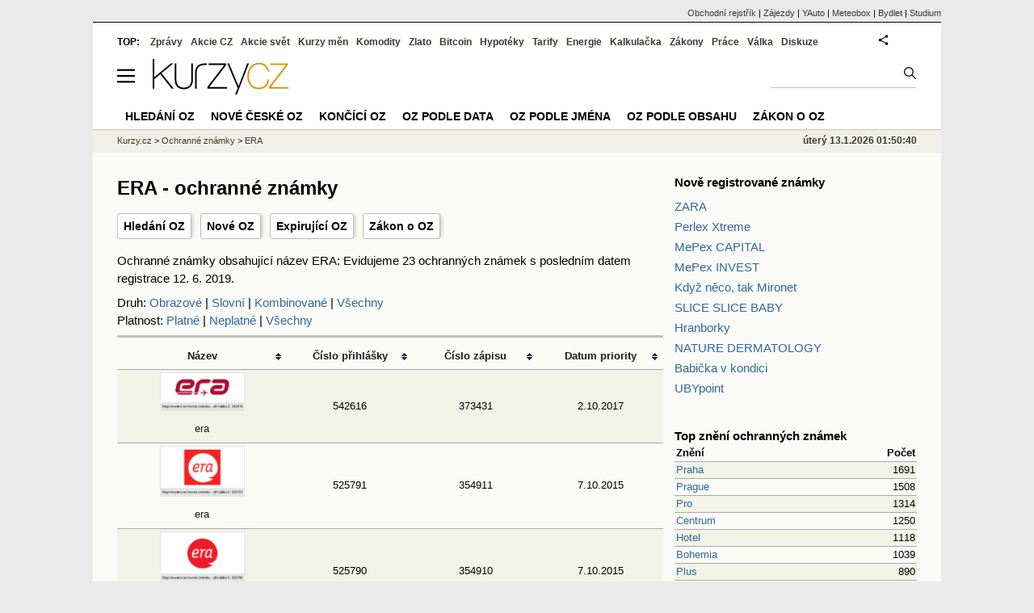

--- FILE ---
content_type: text/html; charset=utf-8
request_url: https://tm.kurzy.cz/name/era/
body_size: 16445
content:
<!DOCTYPE html>
<html lang="cs">
	<head>
	<meta http-equiv="X-UA-Compatible" content="IE=edge">

	
	<script>z_start = new Date();mobile_view=false;jsmobil=0;pp_gemius_identifier='zPcwC6bPr0xHCmRBSpW_htT4LXTBIk8pxj9Avq.jn3v.T7';var pp_gemius_use_cmp=true;window['gtag_enable_tcf_support']=true</script>


	<meta charset="utf-8"><meta http-equiv="content-language" content="cs">
	<title> ERA - ochranné známky | Kurzy.cz</title>
	<meta name="description" content="Ochranné známky obsahující název  ERA: Evidujeme 23 ochranných známek s posledním datem registrace 12. 6. 2019."><meta property='og:image' content='https://i.fin.cz/og/tm.kurzy.cz/name/era___add[260113].png' /><meta name="author" content="Kurzy.cz">

	
		<meta name="viewport" content="width=990">
		<script>
	/* <![CDATA[ */
	var a_adv={rs_time:0,rs_timeout:1000,im:function(t){},ram:function(t){},repairIE:function(t){},all:function(t){},get_one:function(t,n){this.runfc("get_one",t,n)},rscript:function(t){},mscript:function(t){},runfc:function(t,n,i,e,o,r,f,s,u,c,m){if("undefined"==typeof a_advs)return 0==this.rs_time&&(this.rs_time=new Date().getTime()),new Date().getTime()-this.rs_time<this.rs_timeout&&"get_one"===t&&setTimeout(this.get_one.bind(this,n,i),100),!1;"get_one"===t&&a_advs.get_one(n,i)}};
	var alia_gSeznamSession
	var alia_adv = {code:'wfoMajitel',mc_msg_top:'11457',mc_msg_bot:'11548',mc_msg_rtb:'11548',AdFormCat:'167',tree_code:'wfoMajitel',flavour:'full',noview:'',lv:'1',nm:'1'};  
	var alia_gAdServer = 'rs.kurzy.cz'; 
	/*var alia_gAdServer = 'www.kurzy.cz';*/ 
	var alia_gAdPosition = 'wOz';
	var alia_gAdvBulkTemplates  = '______________';
	
		alia_adv.imm = '[base64]'; 
		var alia_gAdvBulkPositions  = '[base64]'; 
		var alia_gAdvPriority = '_doublesky_300adsense_|_250stranka_300adsense_|_|_'
	
	var alia_gCode = 'wfoMajitel';
	var alia_gLV = '1'
	var alia_gAdSpecialPosition = ''   
	
	var alia_gDFP = 1
	
	var alia_gVersion = ''
	var alia_adv_params = {};
	var a_adv_cizadb = false;
	var alia_gPrf = 'prf';
	/* ]]> */
</script>



	

	<script src="//s.fin.cz/l/levelN.asp?flavour=full&lmf=260107" async></script>

	 <link type="text/css" href="https://s.fin.cz/l/lm6.css?v=322" rel="stylesheet" media="all"> 

	
	
	<link rel="alternate" type="application/rss+xml" title="RSS kurzy.cz" href="https://www.kurzy.cz/zpravy/util/forext.dat?type=rss">
    <script defer src="https://s.fin.cz/l/js/all2025.js?lmf=251126b" charset="utf-8"></script>

	
	<script src="//ajax.googleapis.com/ajax/libs/jquery/3.6.0/jquery.min.js"></script>

	
    
    
    
    <link type="text/css" rel="stylesheet" href="https://s.fin.cz/l/css/ochranne_znamky/oz.css">

	
		
	</head>
	<body>
	
	
	<div id="adv_mobile"><script>a_adv.im('mobile')</script></div>
	
	<div id="ram" class="ecb">
	
		
		
			<div id="adv_ram"><script>a_adv.im('ram')</script></div>
		
		

		<div id="ram_inner" class="ecb">
		<script>a_adv.ram('k')</script>

		
			<div id="contentnew" class="ecb 1">
		

			
				
					<div id="adv_content"><script> a_adv.im('content') </script></div>
				
			

			
			
  

  <style>
  

  </style>

  
	<!-- levy pravy sloupec bez predelu -->
	<div id="main" class="ecb">
	  <div id="leftcolumn" class="ecb">
		
		
		<h1> ERA - ochranné známky</h1>
		
		<div class="menu-page-wrapper">
		<ul class="topmenu">
    
<li><a href="/">Hledání OZ</a></li>
<li><a href="/date/registration/">Nové OZ</a></li>
<li><a href="/date/expiration/">Expirující OZ</a></li>
<li><a href="https://www.kurzy.cz/zakony/441-2003-zakon-o-ochrannych-znamkach/">Zákon o OZ</a></li>

</ul>  
		</div>
		
		
		<!--lc-->
		 
    <div class="container">
        Ochranné známky obsahující název  ERA: Evidujeme 23 ochranných známek s posledním datem registrace 12. 6. 2019.
        
            <br>
        
        

<div id="filtering">
    Druh:
    <a href="/name/era/obrazove/">Obrazové</a> |
    <a href="/name/era/slovni/">Slovní</a> |
    <a href="/name/era/kombinovane/">Kombinované</a> |
    <a href="/name/era/">Všechny</a>
    <br>
    Platnost:
    <a href="/name/era/platne/">Platné</a> |
    <a href="/name/era/neplatne/">Neplatné</a> |
    <a href="/name/era/">Všechny</a>
</div>

        <hr>
        



    <table class="tableList pd" style="width: 100%">
        <thead>
        <tr>
            <th class="header" title="Seřadit podle názvu">
                <a href="/name/era/?sb=name&order=asc">
                    Název
                </a>
            </th>
            <th class="header" title="Seřadit podle čísla přihlášky">
                <a href="/name/era/?sb=application_number&order=desc">
                    Číslo <br>přihlášky
                </a>
            </th>
            <th class="header" title="Seřadit podle čísla zápisu">
                <a href="/name/era/?sb=registration_number&order=asc">
                    Číslo <br>zápisu
                </a>
            </th>
            <th class="header" title="Seřadit podle data priority">
                <a href="/name/era/?sb=priority_date&order=asc">
                    Datum <br>priority
                </a>
            </th>
        </tr>
        </thead>
        <tbody>
        
            <tr class="rowcl pl" title="Zobrazit detail ochranné známky era">
                <td>
                    <a href="/mark/era-p542616/" ">
                        
                            <img loading="lazy" src="https://i.fin.cz/oz/images/2017/10/02/o5426160.png" loading="lazy" alt="era">
                            <br>
                        
                        era
                    </a>
                </td>
                <td title="Číslo přihlášky">542616</td>
                <td title="Číslo zápisu">373431</td>
                <td title="Datum priority">2.10.2017</td>
            </tr>
        
            <tr class="rowcl ps" title="Zobrazit detail ochranné známky era">
                <td>
                    <a href="/mark/era-p525791/" ">
                        
                            <img loading="lazy" src="https://i.fin.cz/oz/images/2015/10/07/o5257910.png" loading="lazy" alt="era">
                            <br>
                        
                        era
                    </a>
                </td>
                <td title="Číslo přihlášky">525791</td>
                <td title="Číslo zápisu">354911</td>
                <td title="Datum priority">7.10.2015</td>
            </tr>
        
            <tr class="rowcl pl" title="Zobrazit detail ochranné známky era">
                <td>
                    <a href="/mark/era-p525790/" ">
                        
                            <img loading="lazy" src="https://i.fin.cz/oz/images/2015/10/07/o5257900.png" loading="lazy" alt="era">
                            <br>
                        
                        era
                    </a>
                </td>
                <td title="Číslo přihlášky">525790</td>
                <td title="Číslo zápisu">354910</td>
                <td title="Datum priority">7.10.2015</td>
            </tr>
        
            <tr class="rowcl ps" title="Zobrazit detail ochranné známky era">
                <td>
                    <a href="/mark/era-p474048/" ">
                        
                            <img loading="lazy" src="https://i.fin.cz/oz/images/2010/02/05/o4740480.png" loading="lazy" alt="era">
                            <br>
                        
                        era
                    </a>
                </td>
                <td title="Číslo přihlášky">474048</td>
                <td title="Číslo zápisu">315307</td>
                <td title="Datum priority">5.2.2010</td>
            </tr>
        
            <tr class="rowcl pl" title="Zobrazit detail ochranné známky era">
                <td>
                    <a href="/mark/era-p473668/" ">
                        
                            <img loading="lazy" src="https://i.fin.cz/oz/images/2010/01/22/o4736680.png" loading="lazy" alt="era">
                            <br>
                        
                        era
                    </a>
                </td>
                <td title="Číslo přihlášky">473668</td>
                <td title="Číslo zápisu"></td>
                <td title="Datum priority">22.1.2010</td>
            </tr>
        
            <tr class="rowcl ps" title="Zobrazit detail ochranné známky era">
                <td>
                    <a href="/mark/era-p473667/" ">
                        
                            <img loading="lazy" src="https://i.fin.cz/oz/images/2010/01/22/o4736670.png" loading="lazy" alt="era">
                            <br>
                        
                        era
                    </a>
                </td>
                <td title="Číslo přihlášky">473667</td>
                <td title="Číslo zápisu"></td>
                <td title="Datum priority">22.1.2010</td>
            </tr>
        
            <tr class="rowcl pl" title="Zobrazit detail ochranné známky era">
                <td>
                    <a href="/mark/era-p473666/" ">
                        
                            <img loading="lazy" src="https://i.fin.cz/oz/images/2010/01/22/o4736660.png" loading="lazy" alt="era">
                            <br>
                        
                        era
                    </a>
                </td>
                <td title="Číslo přihlášky">473666</td>
                <td title="Číslo zápisu"></td>
                <td title="Datum priority">22.1.2010</td>
            </tr>
        
            <tr class="rowcl ps" title="Zobrazit detail ochranné známky era">
                <td>
                    <a href="/mark/era-p473059/" ">
                        
                            <img loading="lazy" src="https://i.fin.cz/oz/images/2009/12/22/o4730590.png" loading="lazy" alt="era">
                            <br>
                        
                        era
                    </a>
                </td>
                <td title="Číslo přihlášky">473059</td>
                <td title="Číslo zápisu"></td>
                <td title="Datum priority">22.12.2009</td>
            </tr>
        
            <tr class="rowcl pl" title="Zobrazit detail ochranné známky era">
                <td>
                    <a href="/mark/era-p473058/" ">
                        
                            <img loading="lazy" src="https://i.fin.cz/oz/images/2009/12/22/o4730580.png" loading="lazy" alt="era">
                            <br>
                        
                        era
                    </a>
                </td>
                <td title="Číslo přihlášky">473058</td>
                <td title="Číslo zápisu"></td>
                <td title="Datum priority">22.12.2009</td>
            </tr>
        
            <tr class="rowcl ps" title="Zobrazit detail ochranné známky ERA">
                <td>
                    <a href="/mark/era-p473057/" ">
                        
                            <img loading="lazy" src="https://i.fin.cz/oz/images/2009/12/22/o4730570.png" loading="lazy" alt="ERA">
                            <br>
                        
                        ERA
                    </a>
                </td>
                <td title="Číslo přihlášky">473057</td>
                <td title="Číslo zápisu"></td>
                <td title="Datum priority">22.12.2009</td>
            </tr>
        
            <tr class="rowcl pl" title="Zobrazit detail ochranné známky era">
                <td>
                    <a href="/mark/era-p473056/" ">
                        
                            <img loading="lazy" src="https://i.fin.cz/oz/images/2009/12/22/o4730560.png" loading="lazy" alt="era">
                            <br>
                        
                        era
                    </a>
                </td>
                <td title="Číslo přihlášky">473056</td>
                <td title="Číslo zápisu"></td>
                <td title="Datum priority">22.12.2009</td>
            </tr>
        
            <tr class="rowcl ps" title="Zobrazit detail ochranné známky era">
                <td>
                    <a href="/mark/era-p473055/" ">
                        
                            <img loading="lazy" src="https://i.fin.cz/oz/images/2009/12/22/o4730550.png" loading="lazy" alt="era">
                            <br>
                        
                        era
                    </a>
                </td>
                <td title="Číslo přihlášky">473055</td>
                <td title="Číslo zápisu"></td>
                <td title="Datum priority">22.12.2009</td>
            </tr>
        
            <tr class="rowcl pl" title="Zobrazit detail ochranné známky era">
                <td>
                    <a href="/mark/era-p473054/" ">
                        
                            <img loading="lazy" src="https://i.fin.cz/oz/images/2009/12/22/o4730540.png" loading="lazy" alt="era">
                            <br>
                        
                        era
                    </a>
                </td>
                <td title="Číslo přihlášky">473054</td>
                <td title="Číslo zápisu"></td>
                <td title="Datum priority">22.12.2009</td>
            </tr>
        
            <tr class="rowcl ps" title="Zobrazit detail ochranné známky era">
                <td>
                    <a href="/mark/era-p473053/" ">
                        
                            <img loading="lazy" src="https://i.fin.cz/oz/images/2009/12/22/o4730530.png" loading="lazy" alt="era">
                            <br>
                        
                        era
                    </a>
                </td>
                <td title="Číslo přihlášky">473053</td>
                <td title="Číslo zápisu">314155</td>
                <td title="Datum priority">22.12.2009</td>
            </tr>
        
            <tr class="rowcl pl" title="Zobrazit detail ochranné známky ERA">
                <td>
                    <a href="/mark/era-p344071/" ">
                        
                            <img loading="lazy" src="https://i.fin.cz/oz/images/2004/03/12/o3440710.png" loading="lazy" alt="ERA">
                            <br>
                        
                        ERA
                    </a>
                </td>
                <td title="Číslo přihlášky">344071</td>
                <td title="Číslo zápisu">271506</td>
                <td title="Datum priority">12.3.2004</td>
            </tr>
        
            <tr class="rowcl ps" title="Zobrazit detail ochranné známky ERA">
                <td>
                    <a href="/mark/era-p183952/" ">
                        
                        ERA
                    </a>
                </td>
                <td title="Číslo přihlášky">183952</td>
                <td title="Číslo zápisu">255866</td>
                <td title="Datum priority">25.9.2002</td>
            </tr>
        
            <tr class="rowcl pl" title="Zobrazit detail ochranné známky ERA">
                <td>
                    <a href="/mark/era-p145439/" ">
                        
                            <img loading="lazy" src="https://i.fin.cz/oz/images/1999/08/02/o1454390.png" loading="lazy" alt="ERA">
                            <br>
                        
                        ERA
                    </a>
                </td>
                <td title="Číslo přihlášky">145439</td>
                <td title="Číslo zápisu">227727</td>
                <td title="Datum priority">2.8.1999</td>
            </tr>
        
            <tr class="rowcl ps" title="Zobrazit detail ochranné známky ERA">
                <td>
                    <a href="/mark/era-p128931/" ">
                        
                        ERA
                    </a>
                </td>
                <td title="Číslo přihlášky">128931</td>
                <td title="Číslo zápisu">224361</td>
                <td title="Datum priority">30.12.1997</td>
            </tr>
        
            <tr class="rowcl pl" title="Zobrazit detail ochranné známky ERA">
                <td>
                    <a href="/mark/era-p125939/" ">
                        
                        ERA
                    </a>
                </td>
                <td title="Číslo přihlášky">125939</td>
                <td title="Číslo zápisu">212219</td>
                <td title="Datum priority">3.10.1997</td>
            </tr>
        
            <tr class="rowcl ps" title="Zobrazit detail ochranné známky ERA">
                <td>
                    <a href="/mark/era-p60132/" ">
                        
                            <img loading="lazy" src="https://i.fin.cz/oz/images/1991/01/22/o0601320.png" loading="lazy" alt="ERA">
                            <br>
                        
                        ERA
                    </a>
                </td>
                <td title="Číslo přihlášky">60132</td>
                <td title="Číslo zápisu">170926</td>
                <td title="Datum priority">22.1.1991</td>
            </tr>
        
            <tr class="rowcl pl" title="Zobrazit detail ochranné známky ERA">
                <td>
                    <a href="/mark/era-p54158/" ">
                        
                            <img loading="lazy" src="https://i.fin.cz/oz/images/1985/04/30/o0541580.png" loading="lazy" alt="ERA">
                            <br>
                        
                        ERA
                    </a>
                </td>
                <td title="Číslo přihlášky">54158</td>
                <td title="Číslo zápisu">166487</td>
                <td title="Datum priority">30.4.1985</td>
            </tr>
        
            <tr class="rowcl ps" title="Zobrazit detail ochranné známky ERA">
                <td>
                    <a href="/mark/era-p23975/" ">
                        
                        ERA
                    </a>
                </td>
                <td title="Číslo přihlášky">23975</td>
                <td title="Číslo zápisu">110380</td>
                <td title="Datum priority">24.11.1920</td>
            </tr>
        
            <tr class="rowcl pl" title="Zobrazit detail ochranné známky ERA">
                <td>
                    <a href="/mark/era-p1767/" ">
                        
                        ERA
                    </a>
                </td>
                <td title="Číslo přihlášky">1767</td>
                <td title="Číslo zápisu">110053</td>
                <td title="Datum priority">6.5.1924</td>
            </tr>
        
        </tbody>
    </table>
    

        
            <div class="zprtext ecb" style="margin-top: 2em">
                <h2>Zprávy</h2>
                <div id="zpravy">
<div class="hlavni_zprava ecb">
<div class="nadpis"><a href="https://zpravy.kurzy.cz/831071-piero-cipollone-innovating-for-stability-central-bank-money-in-the-digital-era/" class="ecb" onclick="click_stat('hlzpr-831071-2-1', alia_gCode)" title="Piero Cipollone: Innovating for stability: central bank money in the digital era">Piero Cipollone: Innovating for stability: central bank money in the digital era</a></div>
<div class="other"><a href="https://zpravy.kurzy.cz/831071-piero-cipollone-innovating-for-stability-central-bank-money-in-the-digital-era/" onclick="click_stat('hlzpr-831071-1-1', alia_gCode)"><img loading="lazy" class="image" src="https://i.fin.cz/zpravy/obrazky/71/831071/social-default_w120h90.jpg" align="left" alt="Ilustrační foto."></a><span class="autor-datum">30.09.2025   
														<a class="odkaz" href="https://zpravy.kurzy.cz/makroekonomika/" title="Více zpráv z rubriky Makroekonomika" onclick="click_stat('hlzpr-831071-4-1', alia_gCode)">Makroekonomika</a></span><div class="text ecb"><a href="https://zpravy.kurzy.cz/831071-piero-cipollone-innovating-for-stability-central-bank-money-in-the-digital-era/" class="ecb" onclick="click_stat('hlzpr-831071-3-1', alia_gCode)" title="Piero Cipollone: Innovating for stability: central bank money in the digital era">The European Central Bank (ECB) is the central bank of the European Union countries which have adopted the euro. Our main task is to maintain price stability in the euro area and so preserve the purchasing power of the ...</a></div>
</div>
</div>
<div class="hlavni_zprava ecb">
<div class="nadpis"><a href="https://zpravy.kurzy.cz/829162-piero-cipollone-what-resilience-takes-strengthening-the-financial-system-in-an-era-of-heightened/" class="ecb" onclick="click_stat('hlzpr-829162-2-2', alia_gCode)" title="Piero Cipollone: What resilience takes: strengthening the financial system in an era of heightened risk">Piero Cipollone: What resilience takes: strengthening the financial system in an era of heightened risk</a></div>
<div class="other"><a href="https://zpravy.kurzy.cz/829162-piero-cipollone-what-resilience-takes-strengthening-the-financial-system-in-an-era-of-heightened/" onclick="click_stat('hlzpr-829162-1-2', alia_gCode)"><img loading="lazy" class="image" src="https://i.fin.cz/zpravy/obrazky/62/829162/social-default_w120h90.jpg" align="left" alt="Ilustrační foto."></a><span class="autor-datum">17.09.2025   
														<a class="odkaz" href="https://zpravy.kurzy.cz/makroekonomika/" title="Více zpráv z rubriky Makroekonomika" onclick="click_stat('hlzpr-829162-4-2', alia_gCode)">Makroekonomika</a></span><div class="text ecb"><a href="https://zpravy.kurzy.cz/829162-piero-cipollone-what-resilience-takes-strengthening-the-financial-system-in-an-era-of-heightened/" class="ecb" onclick="click_stat('hlzpr-829162-3-2', alia_gCode)" title="Piero Cipollone: What resilience takes: strengthening the financial system in an era of heightened risk">The European Central Bank (ECB) is the central bank of the European Union countries which have adopted the euro. Our main task is to maintain price stability in the euro area and so preserve the purchasing power of the ...</a></div>
</div>
</div>
<div id="adv_nativni"><script> a_adv.im('nativni') </script></div>
<div id="adv_nativni2"><script> a_adv.im('nativni2') </script></div>
<div class="hlavni_zprava ecb">
<div class="nadpis"><a href="https://zpravy.kurzy.cz/798516-christine-lagarde-central-bank-independence-in-an-era-of-volatility/" class="ecb" onclick="click_stat('hlzpr-798516-2-3', alia_gCode)" title="Christine Lagarde: Central bank independence in an era of volatility">Christine Lagarde: Central bank independence in an era of volatility</a></div>
<div class="other"><a href="https://zpravy.kurzy.cz/798516-christine-lagarde-central-bank-independence-in-an-era-of-volatility/" onclick="click_stat('hlzpr-798516-1-3', alia_gCode)"><img loading="lazy" class="image" src="https://i.fin.cz/zpravy/obrazky/16/798516/social-default_w120h90.jpg" align="left" alt="Ilustrační foto."></a><span class="autor-datum">27.01.2025   
														<a class="odkaz" href="https://zpravy.kurzy.cz/makroekonomika/" title="Více zpráv z rubriky Makroekonomika" onclick="click_stat('hlzpr-798516-4-3', alia_gCode)">Makroekonomika</a></span><div class="text ecb"><a href="https://zpravy.kurzy.cz/798516-christine-lagarde-central-bank-independence-in-an-era-of-volatility/" class="ecb" onclick="click_stat('hlzpr-798516-3-3', alia_gCode)" title="Christine Lagarde: Central bank independence in an era of volatility">The European Central Bank (ECB) is the central bank of the European Union countries which have adopted the euro. Our main task is to maintain price stability in the euro area and so preserve the purchasing power of the ...</a></div>
</div>
</div>
<div class="hlavni_zprava ecb">
<div class="nadpis"><a href="https://zpravy.kurzy.cz/793814-eu-funded-ai-innovation-powers-a-new-era-in-cooperative-smart-city-development/" class="ecb" onclick="click_stat('hlzpr-793814-2-4', alia_gCode)" title="EU-funded AI innovation powers a new era in cooperative smart city development">EU-funded AI innovation powers a new era in cooperative smart city development</a></div>
<div class="other"><a href="https://zpravy.kurzy.cz/793814-eu-funded-ai-innovation-powers-a-new-era-in-cooperative-smart-city-development/" onclick="click_stat('hlzpr-793814-1-4', alia_gCode)"><img loading="lazy" class="image" src="https://i.fin.cz/zpravy/obrazky/14/793814/GettyImages1333245117__Andrey_Suslov_1920px_YDP0U4de890fdefa_w120h90.jpg" align="left" alt="Ilustrační foto."></a><span class="autor-datum">12.12.2024   
														<a class="odkaz" href="https://zpravy.kurzy.cz/evropska-unie/" title="Více zpráv z rubriky Evropská unie" onclick="click_stat('hlzpr-793814-4-4', alia_gCode)">Evropská unie</a></span><div class="text ecb"><a href="https://zpravy.kurzy.cz/793814-eu-funded-ai-innovation-powers-a-new-era-in-cooperative-smart-city-development/" class="ecb" onclick="click_stat('hlzpr-793814-3-4', alia_gCode)" title="EU-funded AI innovation powers a new era in cooperative smart city development">Today, in Valencia, the CitiVerse European Digital Infrastructure Consortium (EDIC) was officially established during its inaugural general assembly. This milestone marks a new era in cooperative smart city development ...</a></div>
</div>
</div>
<div class="hlavni_zprava ecb">
<div class="nadpis"><a href="https://zpravy.kurzy.cz/783449-photon-zverejnil-informaci-ze-je-prvni-firmou-kterou-polsky-eru-oficialne-registroval-jako/" class="ecb" onclick="click_stat('hlzpr-783449-2-5', alia_gCode)" title="Photon zveřejnil informaci, že je první firmou, kterou polský ERU oficiálně registroval jako agregátor energie">Photon zveřejnil informaci, že je první firmou, kterou polský ERU oficiálně registroval jako agregátor energie</a></div>
<div class="other"><a href="https://zpravy.kurzy.cz/783449-photon-zverejnil-informaci-ze-je-prvni-firmou-kterou-polsky-eru-oficialne-registroval-jako/" onclick="click_stat('hlzpr-783449-1-5', alia_gCode)"><img loading="lazy" class="image" src="https://i.fin.cz/zpravy/obrazky/49/783449/photon_big_w120h90.jpg" align="left" alt="Ilustrační foto."></a><span class="autor-datum">13.09.2024   
														<a class="odkaz" href="https://zpravy.kurzy.cz/akcie-cz/" title="Více zpráv z rubriky Akcie v ČR" onclick="click_stat('hlzpr-783449-4-5', alia_gCode)">Akcie v ČR</a></span><div class="text ecb"><a href="https://zpravy.kurzy.cz/783449-photon-zverejnil-informaci-ze-je-prvni-firmou-kterou-polsky-eru-oficialne-registroval-jako/" class="ecb" onclick="click_stat('hlzpr-783449-3-5', alia_gCode)" title="Photon zveřejnil informaci, že je první firmou, kterou polský ERU oficiálně registroval jako agregátor energie">Photon zveřejnil informaci, že je první firmou, kterou polský Energetický regulační úřad oficiálně registroval jako agregátor energie. Od 1. prosincem 2024 má Photon v úmyslu poskytovat agregaci služeb elektrické ...</a></div>
</div>
</div><div class="rubrika"><div class="zpravy ecb rowcln"><span class="datum cola">04.03.2024</span><span class="colb"> <a href="https://zpravy.kurzy.cz/760010-ashom-na-vystave-new-era/" onclick="click_stat('stream-760010-2-1', alia_gCode)" title="ASHOM na výstavě &quot;NEW ERA&quot;">ASHOM na výstavě "NEW ERA"</a> <span class="autor">(MZv ČR)</span> <span class="rubrika_klik"><a href="https://zpravy.kurzy.cz/zahranicni-politika/" title="Více zpráv z rubriky Ze světa" onclick="click_stat('stream-760010-4-1', alia_gCode)">Ze světa</a></span></span></div>
<div class="zpravy ecb rowcln"><span class="datum cola">11.02.2022</span><span class="colb"> <a href="https://zpravy.kurzy.cz/634082-do-hradce-kralove-prijede-era-basketball-nymburk/" onclick="click_stat('stream-634082-2-2', alia_gCode)" title="Do Hradce Králové přijede ERA Basketball Nymburk">Do Hradce Králové přijede ERA Basketball Nymburk</a> <span class="autor">(hradeckralove.org)</span> <span class="rubrika_klik"><a href="https://zpravy.kurzy.cz/regiony/" title="Více zpráv z rubriky Z regionů" onclick="click_stat('stream-634082-4-2', alia_gCode)">Z regionů</a></span></span></div>
<div class="zpravy ecb rowcln"><span class="datum cola">13.06.2020</span><span class="colb"> <a href="https://zpravy.kurzy.cz/547750-cez-eru-zverejnil-podminky-pro-cenovou-regulaci-distribuce-energii/" onclick="click_stat('stream-547750-2-3', alia_gCode)" title="ČEZ: ERU zveřejnil podmínky pro cenovou regulaci distribuce energií">ČEZ: ERU zveřejnil podmínky pro cenovou regulaci distribuce energií</a> <span class="autor">(J&amp;T BANKA)</span> <span class="rubrika_klik"><a href="https://zpravy.kurzy.cz/energie/" title="Více zpráv z rubriky Energie" onclick="click_stat('stream-547750-4-3', alia_gCode)">Energie</a></span></span></div>
<div class="zpravy ecb rowcln"><span class="datum cola">27.07.2019</span><span class="colb"> <a href="https://zpravy.kurzy.cz/504507-vysoky-rating-ceske-republiky-opet-potvrdily-agentury-fitch-a-era/" onclick="click_stat('stream-504507-2-4', alia_gCode)" title="Vysoký rating České republiky opět potvrdily agentury Fitch a ERA">Vysoký rating České republiky opět potvrdily agentury Fitch a ERA</a> <span class="autor">(Ministerstvo financí ČR)</span> <span class="rubrika_klik"><a href="https://zpravy.kurzy.cz/makroekonomika/" title="Více zpráv z rubriky Makroekonomika" onclick="click_stat('stream-504507-4-4', alia_gCode)">Makroekonomika</a></span></span></div>
<div class="zpravy ecb rowcln"><span class="datum cola">04.12.2018</span><span class="colb"> <a href="https://zpravy.kurzy.cz/475549-era-brexit-bez-dohody-by-vazne-ovlivnil-leteckou-dopravu-nad-evropou/" onclick="click_stat('stream-475549-2-5', alia_gCode)" title="ERA: Brexit bez dohody by vážně ovlivnil leteckou dopravu nad Evropou!!!">ERA: Brexit bez dohody by vážně ovlivnil leteckou dopravu nad Evropou!!!</a> <span class="autor">(Kurzy.cz)</span> <span class="rubrika_klik"><a href="https://zpravy.kurzy.cz/investice/" title="Více zpráv z rubriky Investice" onclick="click_stat('stream-475549-4-5', alia_gCode)">Investice</a></span></span></div>
<div class="zpravy ecb rowcln"><span class="datum cola">24.05.2018</span><span class="colb"> <a href="https://zpravy.kurzy.cz/455869-koruna-ve-vleku-liry-pada-nad-25-80-er-czk/" onclick="click_stat('stream-455869-2-6', alia_gCode)" title="Koruna ve vleku liry padá nad 25,80 ER/CZK">Koruna ve vleku liry padá nad 25,80 ER/CZK</a> <span class="autor">(ČSOB-Dealing)</span> <span class="rubrika_klik"><a href="https://zpravy.kurzy.cz/meny-forex/" title="Více zpráv z rubriky Měny-forex" onclick="click_stat('stream-455869-4-6', alia_gCode)">Měny-forex</a></span></span></div>
<div class="zpravy ecb rowcln"><span class="datum cola">19.02.2015</span><span class="colb"> <a href="https://zpravy.kurzy.cz/376983-era-testuje-biometricke-podpisy/" onclick="click_stat('stream-376983-2-7', alia_gCode)" title="Era testuje biometrické podpisy">Era testuje biometrické podpisy</a> <span class="autor">(ČSOB)</span> <span class="rubrika_klik"><a href="https://zpravy.kurzy.cz/makroekonomika/" title="Více zpráv z rubriky Makroekonomika" onclick="click_stat('stream-376983-4-7', alia_gCode)">Makroekonomika</a></span></span></div>
<div class="zpravy ecb rowcln"><span class="datum cola">05.06.2013</span><span class="colb"> <a href="https://zpravy.kurzy.cz/352564-era-po-povodnich-2002-spadly-ceny-zatopenych-nemovitosti-o-90--letos-bude-situace-podobna/" onclick="click_stat('stream-352564-2-8', alia_gCode)" title="ERA: Po povodních 2002 spadly ceny zatopených nemovitostí o 90% – letos bude situace podobná">ERA: Po povodních 2002 spadly ceny zatopených nemovitostí o 90% – letos bude situace...</a> <span class="autor">(Kurzy.cz)</span> <span class="rubrika_klik"><a href="https://zpravy.kurzy.cz/investice/" title="Více zpráv z rubriky Investice" onclick="click_stat('stream-352564-4-8', alia_gCode)">Investice</a></span></span></div>
<div class="zpravy ecb rowcln"><span class="datum cola">04.10.2010</span><span class="colb"> <a href="https://zpravy.kurzy.cz/246275-kampan-na-era-osobni-ucet-pokracuje/" onclick="click_stat('stream-246275-2-9', alia_gCode)" title="Kampaň na Era osobní účet pokračuje">Kampaň na Era osobní účet pokračuje</a> <span class="autor">(Strategie.cz)</span> <span class="rubrika_klik"><a href="https://zpravy.kurzy.cz/marketing/" title="Více zpráv z rubriky Marketing a média" onclick="click_stat('stream-246275-4-9', alia_gCode)">Marketing a média</a></span></span></div>
<div class="zpravy ecb rowcln"><span class="datum cola">20.08.2010</span><span class="colb"> <a href="https://zpravy.kurzy.cz/239900-v-ery-i-ntensive-g-rowth-slibuji-analytici-2-byci-cile-pro-rakouskou-pojistovnu/" onclick="click_stat('stream-239900-2-10', alia_gCode)" title="V.ery I.ntensive G.rowth, slibují analytici: 2 býčí cíle pro rakouskou pojišťovnu">V.ery I.ntensive G.rowth, slibují analytici: 2 býčí cíle pro rakouskou pojišťovnu</a> <span class="autor">(iPoint.cz)</span> <span class="rubrika_klik"><a href="https://zpravy.kurzy.cz/akcie-cz/" title="Více zpráv z rubriky Akcie v ČR" onclick="click_stat('stream-239900-4-10', alia_gCode)">Akcie v ČR</a></span></span></div></div></div>

            </div>
        
    </div>
    <div id="faqpage"><h2>Otázky a odpovědi</h2><ul itemscope itemtype="https://schema.org/FAQPage"><li id="faq_0" itemscope itemprop="mainEntity" itemtype="https://schema.org/Question"><h3 itemprop="name">Kolik je nově zaregistrováno ochranných známek  ERA?</h3><div itemscope itemprop="acceptedAnswer" itemtype="https://schema.org/Answer"><div itemprop="text"><p>K 13. 1. 2026 bylo zaregistrováno 14 ochranných známek  ERA. <a href=/oz/name/era/>Přehled OZ  ERA</a>.</p></div></div></li> <li id="faq_1" itemscope itemprop="mainEntity" itemtype="https://schema.org/Question"><h3 itemprop="name">Které nejnovější ochranné známky  ERA byly zaregistrovány?</h3><div itemscope itemprop="acceptedAnswer" itemtype="https://schema.org/Answer"><div itemprop="text"><p>Nejnovější známka  ERA byla zaregistrována 12. 6. 2019. <a href=/oz/name/era/>Přehled OZ  ERA</a>.</p></div></div></li></ul></div>

		<!--/lc-->
		<div id="hsocial"></div>

		<!--html_bot-->
					 

		<div id="bzpravy"></div>
		<div id="adv_rectanglespodni"><script>a_adv.im("rectanglespodni")</script></div><hr style="margin-top:15px;height:12px" /><div id="pribuzne"><h2>Příbuzné stránky</h2> <ul class="ul"><li><a href="https://www.kurzy.cz/kryptomeny/era/">ERA - ERA/ERA kurz</a></li><li><a href="https://www.kurzy.cz/komodity/era-graf-vyvoje-ceny/">ERA - aktuální a historické ceny kryptoměny ERA, graf vývoje ceny kryptoměny ERA - 2 dny - měna USD</a></li><li><a href="https://www.kurzy.cz/komodity/era-graf-vyvoje-ceny/usd-3-dny">ERA - aktuální a historické ceny kryptoměny ERA, graf vývoje ceny kryptoměny ERA - 3 dny - měna USD</a></li><li><a href="https://www.kurzy.cz/komodity/era-graf-vyvoje-ceny/usd-1-den">ERA - aktuální a historické ceny kryptoměny ERA, graf vývoje ceny kryptoměny ERA - 1 den - měna USD</a></li><li><a href="https://www.kurzy.cz/komodity/era-graf-vyvoje-ceny/usd-1-rok">ERA - aktuální a historické ceny kryptoměny ERA, graf vývoje ceny kryptoměny ERA - 1 rok - měna USD</a></li><li><a href="https://www.kurzy.cz/komodity/era-graf-vyvoje-ceny/usd-3-mesice">ERA - aktuální a historické ceny kryptoměny ERA, graf vývoje ceny kryptoměny ERA - 3 měsíce - měna USD</a></li><li><a href="https://www.kurzy.cz/komodity/era-graf-vyvoje-ceny/usd-5-dnu">ERA - aktuální a historické ceny kryptoměny ERA, graf vývoje ceny kryptoměny ERA - 5 dnů - měna USD</a></li><li><a href="https://www.kurzy.cz/komodity/era-graf-vyvoje-ceny/usd-10-let">ERA - aktuální a historické ceny kryptoměny ERA, graf vývoje ceny kryptoměny ERA - 10 let - měna USD</a></li><li><a href="https://www.kurzy.cz/komodity/era-graf-vyvoje-ceny/czk-3-dny">ERA - aktuální a historické ceny kryptoměny ERA, graf vývoje ceny kryptoměny ERA - 3 dny - měna CZK</a></li><li><a href="https://www.kurzy.cz/komodity/era-graf-vyvoje-ceny/czk-10-let">ERA - aktuální a historické ceny kryptoměny ERA, graf vývoje ceny kryptoměny ERA - 10 let - měna CZK</a></li><li><a href="https://www.kurzy.cz/komodity/era-graf-vyvoje-ceny/eur-10-let">ERA - aktuální a historické ceny kryptoměny ERA, graf vývoje ceny kryptoměny ERA - 10 let - měna EUR</a></li><li><a href="https://www.kurzy.cz/komodity/era-graf-vyvoje-ceny/eur-2-roky">ERA - aktuální a historické ceny kryptoměny ERA, graf vývoje ceny kryptoměny ERA - 2 roky - měna EUR</a></li></ul></div>
		
		
		  <div id="adv_left"> <script> a_adv.im('left') </script> </div>
		  <div id="adv_doubleskylevy"> <script>a_adv.im('doubleskylevy')</script> </div>
		
	  </div> <!--/leftcolumn-->

	  <div id="middlecolumn" onclick="Show_hide_rightcolumn()"></div>
	  <div id="rightcolumn" class="ecb"><div id="rightcolumn_hidden_button" onclick="Show_hide_rightcolumn()" title="Skrýt sloupec">X&nbsp;</div>

		
		  


	
	
	<div id="adv_250stranka" class="ecb">
		<script> a_adv.im('250stranka')</script>
	</div>
	<div id="adv_250stranka_n"><script>a_adv.repairIE('250stranka')</script></div>
	
	
	
	<div id="adv_doublesky" class="ecb">
		<script> a_adv.im('doublesky')</script>
	</div>
	<div id="adv_doublesky_n"><script>a_adv.repairIE('doublesky')</script></div>
	
	




		  
		  



	<div id="adv_placenyzaznamall">
		<script> a_adv.im('placenyzaznamall')</script>
	</div>

	





<div id="adv_300adsense" class="ecb">
	<script> a_adv.im('300adsense')</script>
</div>





	
		
		    <div id="adv_textovkaall">
				<script> a_adv.im('textovkaall') </script>
			</div>
		
			




		  
    


<div style="margin-bottom: 2em">
    <h2 style="font-weight: bold;"><a href="/date/registration/20230510/">Nově registrované známky</a></h2>
    <ul style="margin-bottom: 1em; margin-top: 0.5em;">
        
        
            <li><a href="/mark/zara-p581425/" title="ZARA">ZARA</a></li>
        
            <li><a href="/mark/perlex-xtreme-p588537/" title="Perlex Xtreme">Perlex Xtreme</a></li>
        
            <li><a href="/mark/mepex-capital-p598647/" title="MePex CAPITAL">MePex CAPITAL</a></li>
        
            <li><a href="/mark/mepex-invest-p598648/" title="MePex INVEST">MePex INVEST</a></li>
        
            <li><a href="/mark/kdyz-neco-tak-mironet-p599460/" title="Když něco, tak Mironet">Když něco, tak Mironet</a></li>
        
            <li><a href="/mark/slice-slice-baby-p600191/" title="SLICE SLICE BABY">SLICE SLICE BABY</a></li>
        
            <li><a href="/mark/hranborky-p600647/" title="Hranborky">Hranborky</a></li>
        
            <li><a href="/mark/nature-dermatology-p600719/" title="NATURE DERMATOLOGY">NATURE DERMATOLOGY</a></li>
        
            <li><a href="/mark/babicka-v-kondici-p600751/" title="Babička v kondici">Babička v kondici</a></li>
        
            <li><a href="/mark/ubypoint-p600842/" title="UBYpoint">UBYpoint</a></li>
        
    </ul>
    <br>

    <h2 style="font-weight: bold"><a href="/top-name/">Top znění ochranných známek</a></h2>
    <table class="pd" style="width: 100%">
        <thead>
        <tr>
            <th style="text-align: left">Znění</th>
            <th style="text-align: right">Počet</th>
        </tr>
        </thead>
        <tbody>
        
            <tr class="rowcl pl">
                <td style="width: 80%;"><a href="/top-name/praha/">Praha</a></td>
                <td style=" text-align: right">1691</td>
            </tr>
        
            <tr class="rowcl ps">
                <td style="width: 80%;"><a href="/top-name/prague/">Prague</a></td>
                <td style=" text-align: right">1508</td>
            </tr>
        
            <tr class="rowcl pl">
                <td style="width: 80%;"><a href="/top-name/pro/">Pro</a></td>
                <td style=" text-align: right">1314</td>
            </tr>
        
            <tr class="rowcl ps">
                <td style="width: 80%;"><a href="/top-name/centrum/">Centrum</a></td>
                <td style=" text-align: right">1250</td>
            </tr>
        
            <tr class="rowcl pl">
                <td style="width: 80%;"><a href="/top-name/hotel/">Hotel</a></td>
                <td style=" text-align: right">1118</td>
            </tr>
        
            <tr class="rowcl ps">
                <td style="width: 80%;"><a href="/top-name/bohemia/">Bohemia</a></td>
                <td style=" text-align: right">1039</td>
            </tr>
        
            <tr class="rowcl pl">
                <td style="width: 80%;"><a href="/top-name/plus/">Plus</a></td>
                <td style=" text-align: right">890</td>
            </tr>
        
            <tr class="rowcl ps">
                <td style="width: 80%;"><a href="/top-name/czech/">Czech</a></td>
                <td style=" text-align: right">871</td>
            </tr>
        
            <tr class="rowcl pl">
                <td style="width: 80%;"><a href="/top-name/club/">Club</a></td>
                <td style=" text-align: right">866</td>
            </tr>
        
            <tr class="rowcl ps">
                <td style="width: 80%;"><a href="/top-name/international/">International</a></td>
                <td style=" text-align: right">740</td>
            </tr>
        
        </tbody>
    </table>
    <br>

    <h2 style="font-weight: bold;"><a href="/name/">Největší počet ochranných známek</a></h2>
    <table style="width: 100%;" class="pd">
        <thead>
        <tr>
            <th style="text-align: left">Název ochranné známky</th>
            <th style="text-align: right">Počet</th>
        </tr>
        </thead>
        <tbody>
        
            <tr class="rowcl pl">
                <td style="width: 80%"><a href="/name/skoda/">Skoda</a></td>
                <td style="text-align: right">131</td>
            </tr>
        
            <tr class="rowcl ps">
                <td style="width: 80%"><a href="/name/nova/">Nova</a></td>
                <td style="text-align: right">51</td>
            </tr>
        
            <tr class="rowcl pl">
                <td style="width: 80%"><a href="/name/prima/">Prima</a></td>
                <td style="text-align: right">39</td>
            </tr>
        
            <tr class="rowcl ps">
                <td style="width: 80%"><a href="/name/fenix/">Fenix</a></td>
                <td style="text-align: right">38</td>
            </tr>
        
            <tr class="rowcl pl">
                <td style="width: 80%"><a href="/name/tatra/">Tatra</a></td>
                <td style="text-align: right">37</td>
            </tr>
        
            <tr class="rowcl ps">
                <td style="width: 80%"><a href="/name/ckd/">Ckd</a></td>
                <td style="text-align: right">35</td>
            </tr>
        
            <tr class="rowcl pl">
                <td style="width: 80%"><a href="/name/favorit/">Favorit</a></td>
                <td style="text-align: right">34</td>
            </tr>
        
            <tr class="rowcl ps">
                <td style="width: 80%"><a href="/name/ok/">Ok</a></td>
                <td style="text-align: right">34</td>
            </tr>
        
            <tr class="rowcl pl">
                <td style="width: 80%"><a href="/name/golem/">Golem</a></td>
                <td style="text-align: right">33</td>
            </tr>
        
            <tr class="rowcl ps">
                <td style="width: 80%"><a href="/name/mars/">Mars</a></td>
                <td style="text-align: right">32</td>
            </tr>
        
        </tbody>
    </table>
</div>

		  















		
	
	﻿<div class="okenko-investora ecb"><h4><a href="https://zpravy.kurzy.cz/okenko-pro-podnikatele/" title="Rubrika Okénko pro podnikatele">Okénko pro podnikatele</a></h4><div class="okenko-investora-rotate2" data-carousel="{auto: 5000, speed: 1000, scroll: 1, visible: 3, vertical: true, norotate:3}"><ul class="ecb"><li class="col jedno ecb"><!- ok --><img loading="lazy" src="https://i.fin.cz/news/foto/okenko-pro-podnikatele/Jakub_Sulak_Forscope_small.jpg" alt="Jakub Šulák, Forscope" width="60" height="64" style="float: left" /><p class="autor">Jakub Šulák, Forscope</p><p><span><a href="https://zpravy.kurzy.cz/841165-rok-2026-ai-licence-a-suverenita-dat-zmeni-it/" title="Rok 2026: AI, licence a suverenita dat změní IT">Rok 2026: AI, licence a suverenita dat změní IT</a></span></p></li><li class="col jedno ecb"><!- ok --><img loading="lazy" src="https://i.fin.cz/news/foto/okenko-pro-podnikatele/Antonin_Trunec_Software602_small.jpg" alt="Antonín Trunec, Software602" width="60" height="64" style="float: left" /><p class="autor">Antonín Trunec, Software602</p><p><span><a href="https://zpravy.kurzy.cz/840979-firmy-maji-elektronicky-podpis-k-dispozici-presto-vetsina-zustava-u-papiru/" title="Firmy mají elektronický podpis k dispozici, přesto většina zůstává u papíru">Firmy mají elektronický podpis k dispozici, přesto většina zůstává u papíru</a></span></p></li><li class="col jedno ecb"><!- ok --><img loading="lazy" src="https://i.fin.cz/news/foto/okenko-pro-podnikatele/Jitka_Weiss_SnailTravel_small.jpg" alt="Jitka Weiss, SNAIL TRAVEL INTERNATIONAL a.s." width="60" height="64" style="float: left" /><p class="autor">Jitka Weiss, SNAIL TRAVEL INTERNATIONAL a.s.</p><p><span><a href="https://zpravy.kurzy.cz/840669-top-3-nejatraktivnejsi-lyzarska-strediska-rakouska-v-roce-2025/" title="TOP 3 nejatraktivnější lyžařská střediska Rakouska v roce 2025">TOP 3 nejatraktivnější lyžařská střediska Rakouska v roce 2025</a></span></p></li></ul></div></div>


		
	
    
	<br />









	



<div id="adv_stickyright"> <script> a_adv.im('stickyright') </script> </div>

	<div id="adv_squaredole" class="ecb">
		<script> a_adv.im('squaredole')</script>
	</div>


<div id="adv_sky"> <script> a_adv.im('sky') </script> </div>





		
		<div id="rzpravy"></div>
		<div id="adv_doubleskysticky"><script>a_adv.get_one('doubleskysticky', true)</script></div>
	  </div>
	  <div id="rightcolumn_hidden" onclick="Show_hide_rightcolumn()" title="Zobrazit sloupec">Zobrazit sloupec&nbsp;</div>
	  
<div id="breadservers">
	
	 

	
	
	
	<a href="https://rejstrik-firem.kurzy.cz/" title="Obchodní rejstřík firem">Obchodní rejstřík</a> |
	

	<a href="https://www.zajezdy.cz/" title="Zájezdy a dovolená">Zájezdy</a> 
	| <a href="https://yauto.cz/" title="Auta, prodej aut - AAA , ESA a další autobazary">YAuto</a>
	| <a href="https://meteobox.cz/" title="Počasí z yr.no - Předpověď počasí online">Meteobox</a>
	| <a href="https://www.bydlet.cz/" title="Bydlení a reality">Bydlet</a>
	| <a href="https://studium.cz/" title="Kurzy, školení, rekvalifikace, daňové a účetní kurzy.">Studium</a>
	
</div>

<div id="headerlogonew" class="ecb">
	<a href="#mmenu" id="mmenubutton"><svg id="mmxopen"></svg></a>

  <a href="https://www.kurzy.cz" title="Kurzy.cz - Kurzy měn, akcie, komodity, investice">
<img loading="lazy" src="https://s.fin.cz/l/kurzy-cz-206px.svg" height="44" alt="Kurzy.cz logo" style="margin-top:10px">
</a>



  
	<div id="adv_topnewsnew"></div>
	<form action="https://www.kurzy.cz/hledani/" accept-charset="utf-8" id="mains">
	<fieldset>
		<input name="q" accesskey="v" />
		<input type="submit" value=""	title="Vyhledat" />
	</fieldset>
	</form>
</div>	
<div id="mainlinksnew">
	
	TOP:
	 
	
	<a href="https://zpravy.kurzy.cz/" title="Aktuální zpravodajství z financí">Zprávy</a><a href="https://www.kurzy.cz/akcie-cz/" title="Akcie cz online - Burza cenných papírů Praha a RM Systém, kurzy ČEZ, Erste, Moneta.">Akcie CZ</a><a href="https://www.kurzy.cz/akcie-svet/" title="Akcie ve světě">Akcie svět</a><a href="https://www.kurzy.cz/kurzy-men/" title="Kurzy měn, kurzovní lístky bank a směnáren i ČNB.">Kurzy měn</a><a href="https://www.kurzy.cz/komodity/" title="Komodity a deriváty, ropa, benzín, nafta, drahé kovy">Komodity</a><a href="https://www.kurzy.cz/zlato/" title="Zlato - Cena zlata, investiční zlato, výkup a prodej zlata">Zlato</a><a href="https://www.kurzy.cz/bitcoin/" title="Bitcoin a kryptoměny" >Bitcoin</a><a href="https://www.kurzy.cz/hypoteky/" title="Hypotéka, kalkulačka, refinancování, nabídky hypotečních bank">Hypotéky</a><a href="https://www.kurzy.cz/tarify/" title="Tarify telefonů - tarify O2, t-mobile, vodafone">Tarify</a><a href="https://www.kurzy.cz/energie/" title="Energie - srovnání ceny plynu a elektřiny. Tarify EON, ČEZ, Innogy.">Energie</a><a href="https://www.kurzy.cz/kalkulacka/" title="Kalkulačky - Mzdová kalkulačka, hypoteční a důchová kalkulačka a další kalkulačky.">Kalkulačka</a><a href="https://www.kurzy.cz/zakony/" title="Zákony, sbírka zákonů - zákon o DPH, stavební, živnostenský a další zákony.">Zákony</a><a href="https://www.kurzy.cz/prace/" title="Práce - Nabídky práce, volná pracovní místa, Úřad práce.">Práce</a><a href="https://www.kurzy.cz/ekonomika/valka/" title="Ekonomika války">Válka</a><a href="https://nazory.kurzy.cz/" title="Diskuze, názory, dotazy, komunita investorů.">Diskuze</a>
	
	

	
	<div id="adv_headerlogin2"> <script>a_adv.im('headerlogin2')</script> </div>
	<noscript>	
		<div style="float:right;">
		<!--[if IE]>
			<iframe src="https://www.kurzy.cz/util/comm.asp?AC=IF1" style="border:0; width: 150px; height: 20px;" frameborder="0" scrolling="no"></iframe>
		<![endif]--> 	
		<object id="loginnojs" data="https://www.kurzy.cz/util/comm.asp?AC=IF1"></object>
		</div>
	</noscript>

	
	
		

</div>

<div class="breadcrumbs ecb"><a href="https://www.kurzy.cz/" title="Kurzy měn, akcie cz online a komodity, investice online - Kurzy.cz">Kurzy.cz</a> &gt; <a href="https://oz.kurzy.cz/" title="Ochranné známky">Ochranné známky</a> &gt; <a href="/oz/name/era/" title=" ERA"> ERA</a>
	<script> var alia_headertime = 'úterý 13.1.2026 01:50:40'</script>
	<div id="adv_headertime" style="float:right">
	úterý 13.1.2026 01:50:40
	<script>a_adv.im('headertime')</script>
	</div>

</div>







	</div> <!--/main-->
  

		
			</div>
		
			<div id="headernew">
				<div id="adv_cid"> <script> a_adv.im('cid') </script> </div>
				<div class="navbar navbarb menu-wrapper" id="navbarb"><ul class="menu"><li id="nbNone"><a class="mastera" href="https://oz.kurzy.cz/" title="Hledání ochranných známek·">Hledání OZ</a></li><li id="nb11734"><a class="mastera" href="https://oz.kurzy.cz/date/registration/" title="Nové české ochranné známky·">Nové české OZ</a></li><li id="nb11736"><a class="mastera" href="https://oz.kurzy.cz/date/expiration/" title="Končící ochranné známky·">Končící OZ</a></li><li id="nb11986"><a class="mastera" href="https://oz.kurzy.cz/date/priority/" title="Ochranné známky podle data·">OZ podle data</a></li><li id="nbNone"><a class="mastera" href="https://oz.kurzy.cz/name/" title="Ochranné známky podle firmy·">OZ podle jména</a></li><li id="nbNone"><a class="mastera" href="https://oz.kurzy.cz/top-name/" title="Ochranné známky obsahující název·">OZ podle obsahu</a></li><li id="nbNone"><a class="mastera" href="https://www.kurzy.cz/zakony/441-2003-zakon-o-ochrannych-znamkach/" title="Zákon o ochranných známkách·">Zákon o OZ</a></li></ul></div>
			</div>
		
		<div id="qr"></div>
		</div> <!--/ram_inner-->

		
			<div id="adv_bottom" class="ecb"><script> a_adv.im('bottom') </script></div>
			<div id="adv_stickyad" class="ecb"><script> a_adv.im('stickyad') </script></div>
		

		

	</div> <!--/ram-->

	<div id="ram_paticka" class="ecb">
		<div class="paticka">
			
			<table>
	<tr>
	<td>
		<h4><a href="https://www.kurzy.cz/kalkulacka/" title="Kalkulačka - finanční kalkulačky online.">Kalkulačka</a> - <a href="https://www.kurzy.cz/vypocet/" title="Výpočet - výpočty mzdy, důchodu, nemocenské.">Výpočet</a></h4>
		<p><a href="https://www.kurzy.cz/kalkulacka/vypocet-ciste-mzdy/" title="Výpočet čisté mzdy - Čistá mzda, hrubá mzda, daně, kalkulačka mzdy." >Výpočet čisté mzdy</a></p>
		<p><a href="https://www.kurzy.cz/kalkulacka/duchodova-kalkulacka/" title="Výpočet důchodu - kalkulačka odchodu do důchodu" >Důchodová kalkulačka</a></p>
		<p><a href="https://www.kurzy.cz/kalkulacka/pridavky-na-dite/" title="Přídavky na dítě">Přídavky na dítě</a></p>
		<p><a href="https://www.kurzy.cz/kalkulacka/prispevek-na-bydleni/" title="Příspěvek na bydlení">Příspěvek na bydlení</a></p>
		<p><a href="https://www.kurzy.cz/kalkulacka/rodicovsky-prispevek/" title="Rodičovský příspěvek">Rodičovský příspěvek</a></p>
		<p><a href="https://www.kurzy.cz/kalkulacka/zivotni-minimum/" title="Životní minimum">Životní minimum</a></p>
		<p><a href="https://www.kurzy.cz/kalkulacka/hypotecni-kalkulacka/" title="Hypoteční kalkulačka">Hypoteční kalkulačka</a></p>
		<p><a href="https://www.kurzy.cz/povinne-ruceni/" title="POV - zákonné pojištění aut">Povinné ručení</a></p>
		
	</td>
	<td>
		<h4><a title="Banky a bankomaty - Česká spořitelna, ČSOB, Unicredit, GE money bank, Komerční banka" href="https://www.kurzy.cz/banky/">Banky</a> a <a href="https://www.kurzy.cz/banky/bankomaty/">Bankomaty</a></h4>
		<p><a title="Nejlepší úroky u českých bank." href="https://www.kurzy.cz/urokove-sazby/">Úrokové sazby</a>, <a href="https://www.kurzy.cz/hypoteky/" title="Hypotéky, kalkulačka, Nabídky hypotečních bank">Hypotéky</a></p>
		
		
		
		<p><a href="https://www.kurzy.cz/smenarny/" title="Směnárny v regionech - Praha, Plzeň, Ostrava, Brno, Olomouc.">Směnárny</a> -
		<a title="Kurz Eura" href="https://www.kurzy.cz/kurzy-men/nejlepsi-kurzy/EUR-euro/">Euro</a>,
		<a title="Kurz dolaru" href="https://www.kurzy.cz/kurzy-men/nejlepsi-kurzy/USD-americky-dolar/">Dolar</a>
		</p>
		<h4><a href="https://www.kurzy.cz/prace/">Práce</a> - <a title="Volná pracovní místa - MPSV, Jobs" href="https://prace.kurzy.cz/urad-prace/volna-mista/">Volná místa</a></h4>
		<p><a title="Úřady práce, volná pracovní místa, nabídky práce." href="https://prace.kurzy.cz/urad-prace/">Úřad práce</a>,
		<a href="https://www.kurzy.cz/mzda/"	title="Mzda - výpočet mzdy, mzdová kalkulačka">Mzda</a>, <a href="https://www.kurzy.cz/platy/" title="Platy a platové tabulky">Platy</a> 
		</p>
		<h4><a href="https://www.kurzy.cz/prispevky-davky/" title="Příspěvky - rodičovský, na péči, na bydlení, dávky podpory">Dávky a příspěvky</a></h4>
		<p><a href="https://www.kurzy.cz/prispevky-davky/nemocenska/" title="Nemocenská">Nemocenská</a>, <a href="https://www.kurzy.cz/prispevky-davky/porodne/" title=" Porodné">Porodné</a></p>
		<p><a href="https://www.kurzy.cz/prispevky-davky/podpora-v-nezamestnanosti/" title="Podpora - nezaměstnanost">Podpora v nezaměstnanosti</a></p>
		<p><a href="https://www.kurzy.cz/duchody/" title="Důchody, penze, penzijní.">Důchody</a></p>
		
	</td>
	<td>
		<h4><a href="https://www.kurzy.cz/investice/">Investice</a></h4>
		<p>
		<a title="Burza cenných papírů Praha (pražská burza)" href="https://www.kurzy.cz/akcie-cz/burza/">Burza</a>
		-
		<a title="Akcie ČEZ online, zprávy" href="https://www.kurzy.cz/akcie-cz/akcie/cez-183/">ČEZ</a>
		</p>
		<p><a href="https://www.kurzy.cz/dluhopisy/" title="Dluhopisy - státní a korporátní dluhopisy">Dluhopisy</a>, <a href="https://www.kurzy.cz/podilove-fondy/" title="Výsledky podílových fondů.">Podílové fondy</a></p>
		<p><a title="Česká ekonomika" href="https://www.kurzy.cz/makroekonomika/">Ekonomika</a> - <a title="Hrubý domácí produkt" href="https://www.kurzy.cz/makroekonomika/hdp/">HDP</a>, <a title="Průměrná mzda" href="https://www.kurzy.cz/makroekonomika/mzdy/">Mzdy</a>
		</p>
		<p><a href="https://www.kurzy.cz/kryptomeny/">Kryptoměny</a> - <a href="https://www.kurzy.cz/bitcoin/">Bitcoin</a>, <a href="https://www.kurzy.cz/ethereum/">Ethereum</a>
		</p>
		<h4><a href="https://www.kurzy.cz/komodity/drahe-kovy/">Drahé kovy</a></h4><p><a title="Zlato - Cena zlata online" href="https://www.kurzy.cz/komodity/zlato-graf-vyvoje-ceny/">Zlato</a>, <a href="https://zlato.kurzy.cz/" title="investiční zlato, prodej">Investiční zlato</a>,
		<a title="Stříbro, investiční stříbro, cena stříbra" href="https://www.kurzy.cz/komodity/stribro-graf-vyvoje-ceny/">Stříbro</a>
		</p>
		<p>
		<a title="Ropa - cena ropy brent, graf" href="https://www.kurzy.cz/komodity/ropa-brent-graf-vyvoje-ceny/">Ropa</a>
		- <a title="Pohonné hmoty - vývoj cen" href="https://www.kurzy.cz/komodity/phm/">PHM</a>,
		<a href="https://www.kurzy.cz/komodity/benzin/">Benzín</a>,
		<a href="https://www.kurzy.cz/komodity/nafta/">Nafta</a>,
		<a href="https://www.kurzy.cz/komodity/nafta-evropa/">Nafta v Evropě</a>
		</p>
		
	</td>
	<td>
		<h4><a href="https://www.kurzy.cz/podnikani/">Podnikání</a></h4>
		
		<p><a title="Regiony - Podnikání v regionech." href="https://regiony.kurzy.cz/">Města a obce</a>, <a title="PSČ a pošty." href="https://regiony.kurzy.cz/psc/">PSČ</a> </p>
		<p><a href="https://regiony.kurzy.cz/katastr/" title="Nahlížení do katastru nemovitostí online, mapy." >Katastr nemovitostí</a></p>
		<p><a href="https://regiony.kurzy.cz/katastr/katastralni-urady/" title="Katastrální úřady Praha, Brno, Ostrava a další města" >Katastrální úřady</a></p>
		
		<p><a title="Vyhledání ochranných známek" href="https://oz.kurzy.cz/">Ochranné známky</a></p>
		<p><a href="https://www.kurzy.cz/zakony/89-2012-obcansky-zakonik/" title="Občanský zákoník od 2014, úplné znění">Občanský zákoník</a></p>
		<p><a href="https://www.kurzy.cz/zakony/262-2006-zakonik-prace/">Zákoník práce</a></p>
		<p><a href="https://www.kurzy.cz/stavba/stavebni-zakon/">Stavební zákon</a></p>
		<p><a href="https://www.kurzy.cz/dane-danova-priznani/">Daně</a>, <a href="https://www.kurzy.cz/formulare/">formuláře</a></p>
	</td>
	<td>
		<h4>Další odkazy</h4>
		<p><a href="https://www.kurzy.cz/auto/" title="Auta - zpravodajství o výrobě a prodeji aut">Auto</a> - <a href="https://www.kurzy.cz/auto/cena/" title="Auta - cena aut na prodej">Cena</a>, <a href="https://www.kurzy.cz/tuv-testy-spolehlivosti-automobilu/" title="TÜV report - spolehlivost automobilů">Spolehlivost</a></p>
		<p><a href="https://www.kurzy.cz/auto/registr-vozidel/" title="Registr silničních vozidel online. Registr Praha, Brno, Ostrava. STK.">Registr vozidel</a>
		 - <a href="https://www.kurzy.cz/auto/velky-technicky-prukaz/" title="Velký technický průkaz 2024">Technický průkaz</a>, 
		 <a href="https://www.kurzy.cz/auto/e-technicak/" title="E-Techničák - výpis z registru vozidel">eTechničák</a></p>
		<p><a href="https://www.kurzy.cz/katalog/">Finanční katalog</a></p>
		<p><a title="Volby 2019, 2020 - parlamentní, krajské, prezidentské volby, výsledky" href="https://www.kurzy.cz/volby/">Volby</a>, <a title="Hlavní sekce kurzy.cz" href="https://www.kurzy.cz/util/comm.asp?AC=MAPA&amp;S=2">Mapa webu</a></p>

		<h4><a title="Czech finance - Prague stock, commodities, exchange rates, news." href="https://eng.kurzy.cz/" hreflang="en">English version</a></h4>
		<p><a title="Czech currency exchange rates, czk to euro, dollar to czk." href="https://eng.kurzy.cz/english/czech-currency-rates/" hreflang="en">Czech currency</a></p>
		<p><a title="Praha/Prague stock exchange. Czech stock. realtime prices." href="https://eng.kurzy.cz/akcie-cz/" hreflang="en">Prague stock exchange</a></p>
	</td>
	</tr>
</table>
<hr />




			

			<div class="paticka2">

			
			<a href="https://www.kurzy.cz" title="Kurzy měn, akcie, komodity" class="logo"><img loading="lazy" loading="lazy" src="https://s.fin.cz/svg/kurzy-cz-206px-n.svg" alt="Kurzy.cz logo"  /></a>
			


			

			<div style="float:left">
				
				<p><a href="https://www.kurzy.cz/ochrana-udaju/">Ochrana dat</a>, <a href="https://www.kurzy.cz/osobni-udaje/cookies/">Cookies</a></p>
				<p><a title="Vyloučení odpovědnosti / disclaimer" href="https://www.kurzy.cz/disclaimer/">Vyloučení odpovědnosti</a></p>
				
				
				<p>Copyright &copy; 2000 - 2026 </p>
				<p>Kurzy.cz, spol. s r.o., AliaWeb, spol. s r.o. </p>
				
				
			</div>
			
			
			<div style="float:left;margin-left:50px;font-size:12px" class="noprint">
				<p><a title="Informace o reklamě na internetových stránkách serverů AliaWeb, ceník, kontakty." href="https://www.kurzy.cz/reklama/">Reklama na Kurzy.cz</a></p>
				<p><a href="https://www.kurzy.cz/kontakty/kariera/" title="Kariéra v Kurzy.cz - volná místa">Kariéra v Kurzy.cz</a></p>

				<p><a title="Kontakty na pracovníky firmy kurzy.cz." href="https://www.kurzy.cz/kontakty/">Kontakty pro Kurzy.cz</a></p>
				
				<p><a title="RSS kanály kurzy.cz/zpravy" href="https://www.kurzy.cz/pouziti/">Použití</a> | <a title="RSS kanály kurzy.cz/zpravy" href="https://www.kurzy.cz/rss/">RSS</a> | <a title="HTML kódy pro váš web nebo blog s aktuálními kurzy." href="https://www.kurzy.cz/html-kody/">HTML kódy</a> | S</p>
			</div>
			
			
			</div>
		</div> <!--/paticka-->

		
			
			<div id="adv_aux">
  <!--
  <script>a_adv.all()</script>
  <div id="adv_topnewsnew_s"><script>a_adv.rscript('topnewsnew')</script></div>
  <div id="adv_bottom_s"><script>a_adv.rscript('bottom')</script></div>
  <div id="adv_partner_s"><script>a_adv.rscript('partner')</script></div>
  <div id="adv_partner2_s"><script>a_adv.rscript('partner2')</script></div>
  <div id="adv_partner300_s"><script>a_adv.rscript('partner300')</script></div>
  <div id="adv_prezentace_s"><script>a_adv.rscript('prezentace')</script></div>
  <div id="adv_topclient2_s"><script>a_adv.rscript('topclient2')</script></div>
  <div id="adv_viphorni_s"><script>a_adv.rscript('viphorni')</script></div>
  <div id="adv_vipdolni_s"><script>a_adv.rscript('vipdolni')</script></div>
  -->
  <script>a_adv.mscript()</script>

</div>

		
	</div><!--/ram_paticka-->

	<div>
		
		
		<script>a_adv.ram('k')</script>
		
	</div>
	<!-- mc_msg_bot=11548 -->

		
		<nav id="mmenu" class="hidden">
	<ul id="mainmmmenu">
	<li><a href="https://oz.kurzy.cz/">Hledání OZ</a></li><li><a href="https://oz.kurzy.cz/date/registration/">Nové české OZ</a></li><li><a href="https://oz.kurzy.cz/date/expiration/">Končící OZ</a></li><li><a href="https://oz.kurzy.cz/date/priority/">OZ podle data</a></li><li><a href="https://oz.kurzy.cz/name/">OZ podle jména</a></li><li><a href="https://oz.kurzy.cz/top-name/">OZ podle obsahu</a></li><li><a href="https://www.kurzy.cz/zakony/441-2003-zakon-o-ochrannych-znamkach/">Zákon o OZ</a></li>
	
	</ul>
</nav>



<div id="adv_headerlogin"> <script>a_adv.im('headerlogin')</script> </div>
	

	

	
	
	<img loading="eager" id="alia_ab_1" src="https://i.fin.cz/ban/ad_ads_advertisement_advert_adform_pub_300x250.png" style="width:1px;height:1px;" alt="" />	
	
    <div id="prf_adb"></div>
	</body>
</html>


--- FILE ---
content_type: text/css
request_url: https://s.fin.cz/l/css/ochranne_znamky/oz.css
body_size: 1367
content:
.container img{border:1px solid #e5e5e5 !important}.nav{width:100%;padding-top:15px}.nav>ul{list-style-type:none;margin:0 auto;padding:0;text-align:center}.nav>ul>li{background-color:#fff;border:1px solid #000;border-radius:3px;margin:1px;text-align:center;width:100px;height:20px;display:inline-block}.nav>ul>li>a{text-decoration:none}.container>a{padding-bottom:10px}.container>a,.form_container>div>a{text-decoration:None}.container>div>form{width:90%;margin-bottom:.5em}.container>div>form{margin-left:5%}.form_container{background-color:#eef0e3;border:#a6a6a6 1px solid;border-radius:8px;padding:1.5em;margin-top:1em;margin-bottom:1em}.form_container>form{margin-top:.5em}.form_container>form>input{border-radius:3px;padding:.3em}.form_container>form>input[type=text]{width:75%;border:1px inset silver;box-shadow:0 0 3px rgba(0,0,0,.3) inset}.form_container>form>input[type=submit]{background-color:#474745;color:#ebebeb;cursor:pointer;-webkit-appearance:none;width:22%;float:right;border:1px solid silver}.container>.image_grid{display:grid;grid-template-columns:repeat(4, auto);list-style:none !important;text-align:center;margin-top:1em}.container>.image_grid>li:not(:last-child){margin-bottom:.5em}.container>.image_grid img{width:90%}.container>.form_container h2{text-align:center}.pagination{display:inline-block;margin-top:.5em;justify-content:center}.pagination a{text-decoration:none;padding:10px 10px}.pagination a.active{background-color:#a9a9a9;color:#fff}.container>.tableList{text-align:center;width:100%;line-height:2}.form_container>div{margin-left:2em}.tableList a{text-decoration:none !important;color:#1b1b1b}.footer{text-align:center}.mark_detail_table{border-spacing:1em;border-collapse:collapse;table-layout:fixed;width:100%}.mark_detail_table img{max-width:100%;max-height:20em;margin:1em 0}.mark_detail_table>tbody>tr>td:first-child{width:30%;font-weight:bold}.mark_detail_table>tbody>tr>td{border-bottom:1px solid silver;line-height:2}.class_description td:first-child{padding-right:15px}.class_description:last-child td{border-style:none}#top_marks{width:100%;text-align:center;line-height:2;margin-bottom:1em}#top_marks>tbody>tr>td:first-child{font-weight:bold}.tableList>thead>tr>th:first-child{width:31%}.tableList>thead>tr>th:not(:first-child){width:23%}.tableList>tbody img{max-width:50%}.header{background-image:url([data-uri]);background-repeat:no-repeat;background-position:100% center}#rightcolumn ul>li>a{white-space:nowrap;overflow:hidden;text-overflow:ellipsis;display:block;max-width:100%}.name_list>tbody>tr>td:first-child{white-space:nowrap;overflow:hidden;text-overflow:ellipsis}.name_list>tbody>tr>td:last-child{text-align:right}#rightcolumn ul>li:not(:last-child){margin-bottom:.2em}.class_description:not(:last-child)>td{padding-bottom:.5em}#faqpage{margin-top:2em}#zpravy{margin-top:1em;margin-bottom:1em}#filtering{margin-top:.5em}.tableList>thead>tr>th br{display:none}.container{margin-bottom:1em}.tableList>tbody>tr>td:first-child{word-wrap:break-word}@media only screen and (max-width: 510px){.container{width:100%}.image_grid{grid-template-columns:repeat(2, auto) !important}.form_container input[type=text],input[type=submit]{width:100% !important}.form_container{width:90% !important;margin:0 auto !important;margin-bottom:.5em !important;padding:1em;margin-top:1em !important}.form_container form{margin-bottom:.5em;text-align:center}.form_container div{margin-left:1.3em}#faqpage{margin-top:4em}#id_expression{box-sizing:border-box}.tableList{table-layout:fixed}.tableList>thead>tr>th br{display:block}}/*# sourceMappingURL=oz.css.map */
